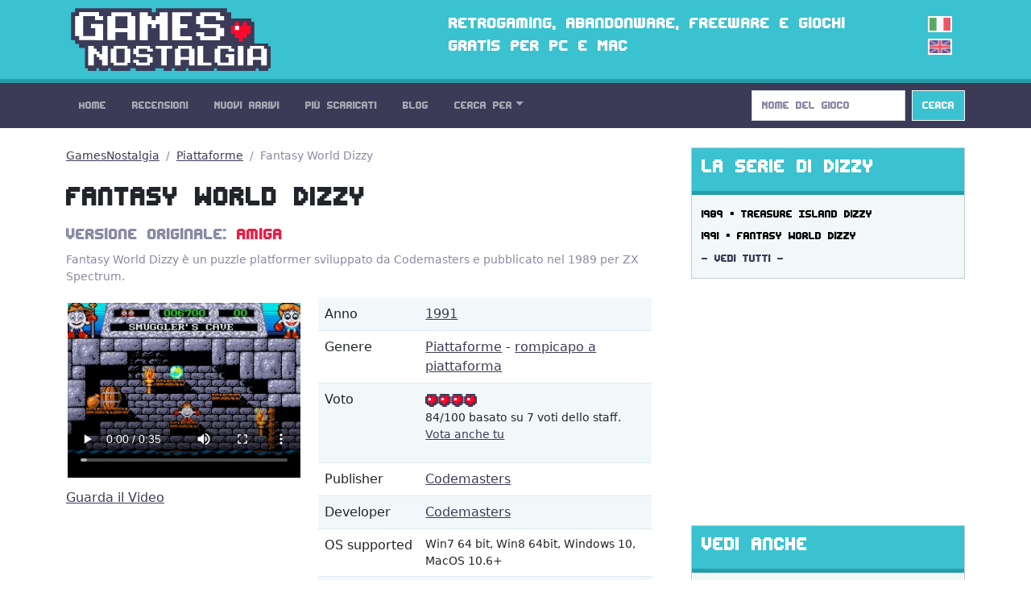

--- FILE ---
content_type: text/html; charset=utf-8
request_url: https://gamesnostalgia.com/it/game/fantasy-world-dizzy
body_size: 7487
content:
<!doctype html>
<html lang="it">
<head>
<meta charset="utf-8">
<meta http-equiv="X-UA-Compatible" content="IE=edge,chrome=1">
<title>Fantasy World Dizzy (Amiga) - Scarica Gratis da GamesNostalgia</title>
<meta property="og:title" content="Fantasy World Dizzy (Amiga) - Scarica Gratis da GamesNostalgia">
<meta property="og:site_name" content="GamesNostalgia">
<meta name="twitter:card" content="summary">
<meta name="twitter:site" content="@g_nostalgia">
<meta name="twitter:title" content="Fantasy World Dizzy (Amiga) - Scarica Gratis da GamesNostalgia">
<meta property='og:image' content='https://t.gamesnostalgia.com/screenshots/f/a/fantasy-world-dizzy/main_small.jpg'>
<meta name='twitter:image' content='https://t.gamesnostalgia.com/screenshots/f/a/fantasy-world-dizzy/main_small.jpg'><meta property="og:type" content="website">
<meta property="og:url" content="https://gamesnostalgia.com/it/game/fantasy-world-dizzy">
<meta property="fb:app_id" content="851361431585492">
<meta name="description" content="Scarica GRATIS Fantasy World Dizzy, un retro game per Amiga pronto per essere giocato su Windows and Mac con il giusto emulatore.">
<meta property="og:description" content="Scarica GRATIS Fantasy World Dizzy, un retro game per Amiga pronto per essere giocato su Windows and Mac con il giusto emulatore.">
<meta name="twitter:description" content="Scarica GRATIS Fantasy World Dizzy, un retro game per Amiga pronto per essere giocato su Windows and Mac con il giusto emulatore.">

<meta name="viewport" content="width=device-width, initial-scale=1">
<link rel="canonical" href="https://gamesnostalgia.com/it/game/fantasy-world-dizzy">
<link rel="alternate" hreflang="en" href="https://gamesnostalgia.com/game/fantasy-world-dizzy">
<link rel="apple-touch-icon" sizes="152x152" href="//t.gamesnostalgia.com/icons/gn152.png">
<link rel="apple-touch-icon" sizes="180x180" href="//t.gamesnostalgia.com/icons/gn180.png">
<link rel="apple-touch-icon" sizes="57x57" href="/apple-touch-icon.png">
<link rel="icon" type="image/png" href="/favicon-32x32.png" sizes="32x32">
<link rel="icon" type="image/png" href="/favicon-96x96.png" sizes="96x96">
<link rel="icon" type="image/png" href="/favicon-16x16.png" sizes="16x16">
<link href="/rss2-it.xml" rel="alternate" type="application/rss+xml" title="Gli ultimi arrivi su GamesNostalgia">
<link rel="stylesheet" href="//t.gamesnostalgia.com/css/bootstrap.min.css?v=5.2.1">
<link rel="preload" href="//t.gamesnostalgia.com/css/fonts.css" as="style" onload="this.onload=null;this.rel='stylesheet'">
<link rel="preload" href="//t.gamesnostalgia.com/css/main.css?v=2.60" as="style" onload="this.onload=null;this.rel='stylesheet'">

<script async src="https://www.googletagmanager.com/gtag/js?id=G-87C1WCG6Z2"></script>
<script>
  window.dataLayer = window.dataLayer || [];
  function gtag(){dataLayer.push(arguments);}
  gtag('js', new Date());

  gtag('config', 'G-87C1WCG6Z2');
</script>

</head>
<body>
 <!--[if lt IE 8]>
 <p class="browserupgrade">You are using an <strong>outdated</strong> browser. Please <a href="https://browsehappy.com/">upgrade your browser</a> to improve your experience.</p>
 <![endif]-->

<header>
<div class="container">
<div class="row">
<div class="col-md-4 col-lg-4 col-xl-5 col-xxl-6 col-sm-11">
<a href='/it/'><img src='//t.gamesnostalgia.com/img/logo.png' alt='GamesNostalgia' class='image-header' width='260' height='98' title='GamesNostalgia'></a>
</div>
<div class="col-md-7 col-lg-7 col-xl-6 col-xxl-5 d-none d-md-block"><h3>Retrogaming, abandonware, freeware e giochi gratis per PC e Mac</h3></div>
<div class="col-sm-1 col-md-1 col-lg-1 d-none d-sm-block langflags"><img src='//t.gamesnostalgia.com/img/itflag.png' width='30' height='20' alt='it'><a href='/game/fantasy-world-dizzy'><img src='//t.gamesnostalgia.com/img/ukflag.png' width='30' height='20' alt='en'></a></div>
</div>
</div>
</header>

<nav class="sticky-top navbar navbar-expand-lg navbar-dark bg-dark mb-4">
<div class="container">
<button class="navbar-toggler" type="button" data-bs-toggle="collapse" data-bs-target="#mainNavbar" aria-controls="mainNavbar" aria-expanded="false" aria-label="Toggle navigation">
<span class="navbar-toggler-icon"></span>
</button>
<div class="collapse navbar-collapse" id="mainNavbar">

<ul class="navbar-nav me-auto">
<li class='nav-item'><a class='nav-link' href='/it/'>Home</a></li>
<li class='nav-item'><a class='nav-link' href='/it/reviews'>Recensioni</a></li>
<li class='nav-item'><a class='nav-link' href='/it/games/latest'>Nuovi Arrivi</a></li>
<li class='nav-item'><a class='nav-link' href='/it/games'>Più Scaricati</a></li>
<li class='nav-item'><a class='nav-link' href='/it/news'>Blog</a></li>

<li class="nav-item dropdown">
<a class="nav-link dropdown-toggle" data-bs-toggle="dropdown" href="#" role="button" aria-haspopup="true" aria-expanded="false">Cerca Per</a>
<div class="dropdown-menu">
<a class="dropdown-item" href="/it/browseby/platform">Piattaforma</a>
<a class="dropdown-item" href="/it/browseby/year">Anno</a>
<a class="dropdown-item" href="/it/browseby/tags">Tag</a>
<a class="dropdown-item" href="/it/browseby/developer">Developer</a>
<a class="dropdown-item" href="/it/browseby/publisher">Publisher</a>
<a class="dropdown-item" href="/it/browseby/languages">Lingua</a>
<div class="dropdown-divider"></div>
<a class="dropdown-item" href="/it/whdownload">WHDLoad packs</a>
<a class="dropdown-item" href="/it/games/alphabetical">Elenco Alfabetico</a>
<div class="dropdown-divider"></div>
<a class="dropdown-item" href="/it/browse-games">Game Browser</a>
<a class="dropdown-item" href="/it/games/abandonware">Abandonware</a>
<a class="dropdown-item" href="/it/screenshots">Screenshots</a>
</div>
</li>
</ul>
<form action='/search' method='get' class="d-flex" role="search">
<input class='form-control me-2' type='search' placeholder='Nome del Gioco' aria-label='Search' name='q' value='' onkeyup='searchAYT(this.value)'>
<button class="btn btn-outline-light bg-info" type="submit">Cerca</button>
<input type='hidden' name='lang' value='it'>
<div id="livesearch"></div>
</form>
</div>
</div>
</nav>
<div class="container"><div class="row gx-5">
<div class="col-lg-8">

<nav aria-label="breadcrumb">
<ol class="breadcrumb">
<li class="breadcrumb-item"><a href="/it/">GamesNostalgia</a></li>
<li class="breadcrumb-item"><a href="/it/games/platformer">Piattaforme</a></li>
<li class="breadcrumb-item active" aria-current="page">Fantasy World Dizzy</li>
</ol>
</nav>
<script type="application/ld+json">
{
  "@context": "http://schema.org",
  "@type": "BreadcrumbList",
  "itemListElement": [{
    "@type": "ListItem",
    "position": 1,
    "item": {
      "@id": "https://gamesnostalgia.com/it/",
      "name": "GamesNostalgia",
      "image": "https://t.gamesnostalgia.com/icons/gn180.png"
    }
  },{
    "@type": "ListItem",
    "position": 2,
    "item": {
      "@id": "https://gamesnostalgia.com/it/games/platformer",
      "name": "Piattaforme"
    }
  },{
    "@type": "ListItem",
    "position": 3,
    "item": {
      "@id": "https://gamesnostalgia.com/it/game/fantasy-world-dizzy",
      "name": "Fantasy World Dizzy",
      "image": "//t.gamesnostalgia.com/screenshots/f/a/fantasy-world-dizzy/main_small.jpg"
    }
  }]
}
</script>


<h1>Fantasy World Dizzy</h1>
<h4 class='text-secondary'>Versione Originale: <a href='#downloads-amiga'>Amiga</a></h4>
<p class='occhiello'>Fantasy World Dizzy è un puzzle platformer sviluppato da Codemasters e pubblicato nel 1989 per ZX Spectrum.</p>
<div class="row">
	<div id='image-panel' class="col-lg-5 col-md-6 col-sm-12 col-sx-12"> <video id="game-video" width="100%" controls controlsList="nodownload" poster="//t.gamesnostalgia.com/screenshots/f/a/fantasy-world-dizzy/main_small.jpg" class='gamevideo'>
  <source src="//t.gamesnostalgia.com/movie/f/a/fantasy-world-dizzy/gameplay.mp4" type="video/mp4">
There are problems with the video tag
</video>
<p class='hidden-sm hidden-sx hidden-xs'>
<a href='/it/video/fantasy-world-dizzy' class='greylink'>Guarda il Video</a>
</p></div>
	<div id='info-panel' class="col-lg-7 col-md-6 col-sm-12 col-sx-12">
		<table class="table table-striped">
		<tbody>
		<tr><td>Anno</td><td><a href='/it/games/year/1991'>1991</a></td></tr>
		<tr><td>Genere</td><td><a href='/it/games/platformer'>Piattaforme</a> - <a href='/it/games/puzzle+platformer'>rompicapo a piattaforma</a></td></tr>
		<tr><td>Voto</td><td><img src="//t.gamesnostalgia.com/img/4stars.png" height="16" width="64" alt="4"><p class='small'>84/100 basato su 7 voti dello staff. <a href='/it/vote/fantasy-world-dizzy'>Vota anche tu</a></p></td></tr>

		<tr><td>Publisher</td><td><a href='/it/games/publisher/Codemasters'>Codemasters</a></td></tr>
		<tr><td>Developer</td><td><a href='/it/games/developer/Codemasters'>Codemasters</a></td></tr>
		<tr><td>OS&nbsp;supported</td><td class='small'>Win7 64 bit, Win8 64bit, Windows 10, MacOS 10.6+</td></tr>

		<tr><td>Game Design</td><td><a href='/it/games/person/andrew-oliver'>Andrew Oliver</a> <a href='/it/games/person/philip-oliver'>Philip Oliver</a> </td></tr>

		</tbody>
		</table>
	</div>
</div>

<div class='row'>
<div class="col-lg-12 col-md-12 col-sm-12 col-sx-12"><div style='float:right'><ul class="share-icon">
<li>Share:</li>
<li><a href="https://www.facebook.com/sharer.php?u=https://gamesnostalgia.com%2Fit%2Fgame%2Ffantasy-world-dizzy&text=Fantasy+World+Dizzy+%28Amiga%29" target="_blank" title="Share on Facebook"><img src='//t.gamesnostalgia.com/img/fbicon.svg' width='24' height='24' alt='Facebook'></a></li>
<li><a href="https://twitter.com/share?text=Fantasy+World+Dizzy+%28Amiga%29&url=https://gamesnostalgia.com%2Fit%2Fgame%2Ffantasy-world-dizzy&via=g_nostalgia" target="_blank" title="Share on Twitter"><img src='//t.gamesnostalgia.com/img/twicon.svg' width='24' height='24' alt='Twitter'></a></li>
<li><a href="https://www.reddit.com/submit?url=https://gamesnostalgia.com%2Fit%2Fgame%2Ffantasy-world-dizzy&title=Fantasy+World+Dizzy+%28Amiga%29" target="_blank" title="Share on Reddit"><img src='//t.gamesnostalgia.com/img/reddicon.svg' width='24' height='24' alt='Reddit'></a></li>
</ul></div>
<h2 id='game-review'>La nostra recensione</h2>
<article class='game-descr-article'><p><b>Fantasy World Dizzy</b> è un puzzle platformer sviluppato da Codemasters e pubblicato nel 1989 per ZX Spectrum. In seguito fu portato su varie piattaforme incluso l'Amiga nel 1991. Creato dagli Oliver Twins, questa avventura segna una delle prime entrate nell'amata serie Dizzy, presentando il personaggio antropomorfo a forma di uovo nella sua ricerca per salvare la sua fidanzata Daisy dal malvagio mago Zaks. E' il sequel di <a href='/it/game/treasure-island-dizzy'>Treasure Island Dizzy</a>.</p>

<p>La versione Amiga rappresenta un adattamento fedele del gioco originale ZX Spectrum, mantenendo le meccaniche di gioco principali e beneficia delle capacità hardware superiori della macchina Commodore. La grafica migliorata presenta sprite e sfondi più dettagliati, anche se la grafica tradisce chiaramente le sue origini 8-bit con design dei personaggi relativamente semplici, e una palette di colori che potrebbe essere più ricca. Tuttavia se confrontato al porting del secondo gioco, <a href='/it/game/treasure-island-dizzy'>Treasure Island Dizzy</a>, qui la grafica della versione Amiga risulta sicuramente di un livello superiore.</p>

<p><b>Fantasy World Dizzy</b> è fedele alle meccaniche che hanno reso famosa la serie. I giocatori controllano l'uovo Dizzy mentre esplora le varie schermate, raccogliendo oggetti e risolvendo enigmi, di soliti basati sull'inventario. Il gameplay combina elementi tradizionali con logiche da gioco d'avventura, richiedendo ai giocatori di trovare gli oggetti corretti e usarli nelle posizioni appropriate per progredire nella storia. Questo approccio ibrido distingue la serie Dizzy dai platformer puri come <a href='/it/game/superfrog'>Superfrog</a> o <a href='/it/game/zool'>Zool</a>, posizionandola invece più vicina ai giochi puzzle-adventure come <a href='/it/game/lost-vikings'>The Lost Vikings</a> o <b>Goblins</b>.</p>

<p>La versione Amiga beneficia di una presentazione audio migliorata, con una colonna sonora che complementa l'atmosfera fantastica. Gli effetti sonori, pur essendo semplici, sono più vari ed espressivi della versione originale, aggiungendo personalità ai movimenti di Dizzy e alle interazioni con l'ambiente. La grafica come già detto è decisamente migliore rispetto alla versione ad 8-bit, anche se lo stile artistico rimane deliberatamente cartoonesco e adatto ai bambini.</p>

<p>Confrontato con le entrate successive della serie come <b>Magicland Dizzy</b> o <b>Fantastic Dizzy</b>, <b>Fantasy World Dizzy</b> sembra piuttosto primitivo nella sua esecuzione. Il design dei puzzle, pur essendo accettabile, manca della complessità che troverete nei giochi successivi. Molte soluzioni sono relativamente semplici, richiedendo pensiero laterale minimo confrontato con puzzle platformer più impegnativi. Il mondo di gioco, pur essendo affascinante, è più piccolo e meno elaborato.</p>

<p>Il sistema di inventario, un marchio distintivo della serie Dizzy, è implementato nella sua forma più basilare qui. I giocatori possono trasportare un numero limitato di oggetti, per cui serve decidere cosa tenere e cosa scartare. Se questa meccanica aggiunge profondità al gameplay, può occasionalmente portare a dei passi indietro, quando vi rendete conto di aver lasciato oggetti essenziali da qualche parte.</p>

<p>L'appeal di <b>Fantasy World Dizzy</b> risiede principalmente nel suo fascino e accessibilità. L'ambientazione da mondo delle favole e l'umorismo gentile creano un'atmosfera invitante che funziona particolarmente bene per i giocatori più giovani. Il livello di difficoltà è calibrato attentamente per fornire sfida senza frustrazione, rendendolo un'eccellente introduzione sia alla serie Dizzy che ai puzzle platformer in generale.</p>

<p>L'eredità 8-bit del gioco è innegabile, anche nella sua incarnazione Amiga migliorata. La progressione schermata per schermata, la grafica semplice e le meccaniche di gioco riflettono tutte le limitazioni tecniche della sua piattaforma originale. Tuttavia, queste apparenti limitazioni contribuiscono anche al fascino del gioco, creando un'esperienza piacevole per giocatori di tutte le età.</p>
</article>
<p>See Also: <a href='/it/story/165/allister-brimble-leggendario-musicista-di-video-giochi'>Allister Brimble: Leggendario musicista di video giochi</a></p><p class='occhiello'><img src='//t.gamesnostalgia.com/avatars/1003.png' width='48' height='42'>Recensione di: <em>Maddie</em><br>Pubblicata: 10 November 2019, alle 16:18</p>
<div class='tags-list'><a class='badge' href='/it/games/action-adventure'>azione</a> <a class='badge' href='/it/games/fantasy'>fantasy</a> <a class='badge' href='/it/games/platform-adventure'>avventura a piattaforme</a> <a class='badge' href='/it/games/platformer'>piattaforme</a> <a class='badge' href='/it/games/puzzle+platformer'>rompicapo a piattaforma</a> <a class='badge' href='/it/games/zx+spectrum'>zx spectrum</a></div></div></div>

<p class='text-center mt-5'>
<a href='#download-section' class='btn btn-info btn-lg'>Vedi tutti i Downloads</a></p>
    <script type="application/ld+json">
    {
      "@context": "http://schema.org",
      "@type": "VideoGame",
      "image":"https://t.gamesnostalgia.com/screenshots/f/a/fantasy-world-dizzy/main_small.jpg",
	  "url":"https://gamesnostalgia.com/it/game/fantasy-world-dizzy",
      "name":"Fantasy World Dizzy",
	  
      "author":"Codemasters",
	  "publisher":"Codemasters",
      "description":"Fantasy World Dizzy è un puzzle platformer sviluppato da Codemasters e pubblicato nel 1989 per ZX Spectrum.",
	  "applicationCategory": "Game",
	  "gamePlatform": "Amiga",
	  "datePublished":"1991",
	  "genre":"platformer",
	  "sameAs":"http://hol.abime.net/502",
      "aggregateRating":{
        "@type":"AggregateRating",
        "ratingValue":"84",
        "ratingCount":"6",
		"bestRating":100
      },
	  "operatingSystem":"Win7 64 bit, Win8 64bit, Windows 10, MacOS 10.6+",
      "dateModified":"18 February 2021"
    }</script>
<hr class='mt-5'>
<div class='mb-5 text-center'>

<h2>Screenshots</h2>
<ul class='nav nav-tabs mb-3'><a class='nav-link active' aria-current='page' href='#'>Amiga (25)</a></ul><div class="row row-cols-1 row-cols-md-2 g-4 screenshots"><div class="col"><div class="card border-0">
<a href='/it/screenshot/fantasy-world-dizzy/53789'><picture>
<source srcset='//t.gamesnostalgia.com/screenshots/f/a/fantasy-world-dizzy/53789_small.webp' type='image/webp'>
<img class='card-img-top' width='320' height='200' loading="lazy" decoding="async" src='//t.gamesnostalgia.com/screenshots/f/a/fantasy-world-dizzy/53789_small.jpg' alt="Fantasy World Dizzy Amiga screenshot">
</picture></a></div></div><div class="col"><div class="card border-0">
<a href='/it/screenshot/fantasy-world-dizzy/53790'><picture>
<source srcset='//t.gamesnostalgia.com/screenshots/f/a/fantasy-world-dizzy/53790_small.webp' type='image/webp'>
<img class='card-img-top' width='320' height='200' loading="lazy" decoding="async" src='//t.gamesnostalgia.com/screenshots/f/a/fantasy-world-dizzy/53790_small.jpg' alt="Fantasy World Dizzy Amiga screenshot">
</picture></a></div></div><div class="col"><div class="card border-0">
<a href='/it/screenshot/fantasy-world-dizzy/53791'><picture>
<source srcset='//t.gamesnostalgia.com/screenshots/f/a/fantasy-world-dizzy/53791_small.webp' type='image/webp'>
<img class='card-img-top' width='320' height='200' loading="lazy" decoding="async" src='//t.gamesnostalgia.com/screenshots/f/a/fantasy-world-dizzy/53791_small.jpg' alt="Fantasy World Dizzy Amiga screenshot">
</picture></a></div></div><div class="col"><div class="card border-0">
<a href='/it/screenshot/fantasy-world-dizzy/53792'><picture>
<source srcset='//t.gamesnostalgia.com/screenshots/f/a/fantasy-world-dizzy/53792_small.webp' type='image/webp'>
<img class='card-img-top' width='320' height='200' loading="lazy" decoding="async" src='//t.gamesnostalgia.com/screenshots/f/a/fantasy-world-dizzy/53792_small.jpg' alt="Fantasy World Dizzy Amiga screenshot">
</picture></a></div></div><div class="col"><div class="card border-0">
<a href='/it/screenshot/fantasy-world-dizzy/53793'><picture>
<source srcset='//t.gamesnostalgia.com/screenshots/f/a/fantasy-world-dizzy/53793_small.webp' type='image/webp'>
<img class='card-img-top' width='320' height='200' loading="lazy" decoding="async" src='//t.gamesnostalgia.com/screenshots/f/a/fantasy-world-dizzy/53793_small.jpg' alt="Fantasy World Dizzy Amiga screenshot">
</picture></a></div></div><div class="col"><div class="card border-0">
<a href='/it/screenshot/fantasy-world-dizzy/53794'><picture>
<source srcset='//t.gamesnostalgia.com/screenshots/f/a/fantasy-world-dizzy/53794_small.webp' type='image/webp'>
<img class='card-img-top' width='320' height='200' loading="lazy" decoding="async" src='//t.gamesnostalgia.com/screenshots/f/a/fantasy-world-dizzy/53794_small.jpg' alt="Fantasy World Dizzy Amiga screenshot">
</picture></a></div></div><div class="col"><div class="card border-0">
<a href='/it/screenshot/fantasy-world-dizzy/53795'><picture>
<source srcset='//t.gamesnostalgia.com/screenshots/f/a/fantasy-world-dizzy/53795_small.webp' type='image/webp'>
<img class='card-img-top' width='320' height='200' loading="lazy" decoding="async" src='//t.gamesnostalgia.com/screenshots/f/a/fantasy-world-dizzy/53795_small.jpg' alt="Fantasy World Dizzy Amiga screenshot">
</picture></a></div></div><div class="col"><div class="card border-0">
<a href='/it/screenshot/fantasy-world-dizzy/53796'><picture>
<source srcset='//t.gamesnostalgia.com/screenshots/f/a/fantasy-world-dizzy/53796_small.webp' type='image/webp'>
<img class='card-img-top' width='320' height='200' loading="lazy" decoding="async" src='//t.gamesnostalgia.com/screenshots/f/a/fantasy-world-dizzy/53796_small.jpg' alt="Fantasy World Dizzy Amiga screenshot">
</picture></a></div></div><div class="col"><div class="card border-0">
<a href='/it/screenshot/fantasy-world-dizzy/53797'><picture>
<source srcset='//t.gamesnostalgia.com/screenshots/f/a/fantasy-world-dizzy/53797_small.webp' type='image/webp'>
<img class='card-img-top' width='320' height='200' loading="lazy" decoding="async" src='//t.gamesnostalgia.com/screenshots/f/a/fantasy-world-dizzy/53797_small.jpg' alt="Fantasy World Dizzy Amiga screenshot">
</picture></a></div></div><div class="col"><div class="card border-0">
<a href='/it/screenshot/fantasy-world-dizzy/53798'><picture>
<source srcset='//t.gamesnostalgia.com/screenshots/f/a/fantasy-world-dizzy/53798_small.webp' type='image/webp'>
<img class='card-img-top' width='320' height='200' loading="lazy" decoding="async" src='//t.gamesnostalgia.com/screenshots/f/a/fantasy-world-dizzy/53798_small.jpg' alt="Fantasy World Dizzy Amiga screenshot">
</picture></a></div></div></div>
<h4 class='text-center mt-3'><a href='/it/screenshots/fantasy-world-dizzy'>Vedi tutte le immagini</a> (25)</h4>
</div>
<div id='download-section' class='text-center'>
	<div class='card mt-3'><h2 id='downloads-amiga' class='card-header'>Download Fantasy World Dizzy - Versione Amiga <img src='//t.gamesnostalgia.com/img/platforms/amiga.png' title='amiga' alt='amiga' class='m-1' width='16' height='16'></h2><div class='card-body'><a href='/it/download/fantasy-world-dizzy/3381' class='btn btn-info btn-lg mt-2' ><img width='32' height='32' alt='PC Download' src='//t.gamesnostalgia.com/img/pcicon.png'> Download per PC <img src="//t.gamesnostalgia.com/img/enflag.png" class="flag" alt="en" width="30" height="20"></a><p class='small text-muted'>Amiga version 1.1 - Lingua: Inglese - Size: 6.95 Mb</p><a href='/it/download/fantasy-world-dizzy/3384' class='btn btn-info btn-lg mt-2' ><img width='32' height='32' alt='Mac Download' src='//t.gamesnostalgia.com/img/installer.png'> Download per Mac <img src="//t.gamesnostalgia.com/img/enflag.png" class="flag" alt="en" width="30" height="20"></a><p class='small text-muted'>Amiga version 1.1 - Lingua: Inglese - Size: 7.96 Mb</p></div></div>

	
</div>

<p class='text-center mt-5'><a class='btn btn-light' href='#game-review'>Torna alla descrizione</a></p>

</div>
<div class="col-lg-4">
<div class="card text-bg-light mb-3">
<div class="card-header"><h3>La Serie di Dizzy</h3></div>
<div class="card-body series">
<a class='list-group-item' href='/it/game/treasure-island-dizzy'>1989 &#9642; Treasure Island Dizzy</a>
<a class='list-group-item' href='/it/game/fantasy-world-dizzy'>1991 &#9642; Fantasy World Dizzy</a>

<a href='/it/games/series/dizzy'>- Vedi tutti -</a>
</div>
</div><div class="banner280"><script data-cfasync="false" async type="text/javascript" src="//wh.balzadicyema.com/tDmcYJbdWlIF4Y/82106"></script></div>
<div class="card text-bg-light mb-4">
<div class="card-header"><h3>Vedi Anche</h3></div>
<div class="card-body"><div class="col">
<div class="card border-0">
<a href='/it/game/impossible-mission' title="Impossible Mission"><img class="card-img-top" src="//t.gamesnostalgia.com/screenshots/i/m/impossible-mission/main_small.jpg" alt="Impossible Mission" width='320' height='200'></a>
<div class="card-body">
<a href='/it/game/impossible-mission' title="Impossible Mission (1984)"><h5 class="card-title">Impossible Mission (1984)</h5></a>

</div>
</div>
</div><div class="col">
<div class="card border-0">
<a href='/it/game/exile' title="Exile"><img class="card-img-top" src="//t.gamesnostalgia.com/screenshots/e/x/exile/main_small.jpg" alt="Exile" width='320' height='200'></a>
<div class="card-body">
<a href='/it/game/exile' title="Exile (1991)"><h5 class="card-title">Exile (1991)</h5></a>

</div>
</div>
</div><div class="col">
<div class="card border-0">
<a href='/it/game/tower-toppler' title="Nebulus"><img class="card-img-top" src="//t.gamesnostalgia.com/screenshots/t/o/tower-toppler/main_small.jpg" alt="Nebulus" width='320' height='200'></a>
<div class="card-body">
<a href='/it/game/tower-toppler' title="Nebulus (1988)"><h5 class="card-title">Nebulus (1988)</h5></a>

</div>
</div>
</div></div>
</div>
<div class="card text-bg-light mb-4">
<div class="card-header"><h3>Ultimi Commenti</h3></div>
<div class='card-body white-card'><em>No user comments yet</em></div>
<div class="card-footer text-muted">
Vuoi aggiungere un commento o una recensione? <a href='/it/vote/fantasy-world-dizzy'>Clicca qui</a>
</div>
</div>
<div class="card text-bg-light mb-3">
<div class="card-header"><h3>Altre Categorie e Tag</h3></div>
<div class="card-body genres"><a href="/it/games/amiga+original+game">originale amiga</a>
<a href="/it/games/point+and+click">punta e clicca</a>
<a href="/it/games/2+players">2 giocatori</a>
<a href="/it/games/science+fiction">fantascienza</a>
<a href="/it/games/fantasy">fantasy</a>
<a href="/it/games/scumm">scumm</a>
<a href="/it/games/first-person">in prima persona</a>
<a href="/it/games/3d">3d</a>
<a href="/it/games/fps">fps</a>
<a href="/it/games/management">manageriale</a>
<a href="/it/games/real-time">tempo reale</a>
<a href="/it/games/dungeon+crawler">dungeon crawler</a>
<a href="/it/games/2d">2d</a>
<a href="/it/games/isometric">isometrico</a>
<a href="/it/games/side-scrolling">scorrimento laterale</a>
<a href="/it/games/public+domain">pubblico dominio</a>
</div>
</div>
</div>
</div>
</div>
</div></div>
<footer class='bg-dark'>
<div class="container">
<p>
Social: <a href="https://twitter.com/g_nostalgia">Twitter</a> | <a href="https://www.facebook.com/gamesnostalgiaweb">Facebook</a> |
<a href='https://t.me/gamesnostalgia' style='color:#fff999'>Telegram</a> |
<a href="https://feeds.feedburner.com/GamesNostalgia-IT">RSS Feed</a> | <a href="https://www.patreon.com/gamesnostalgia">Patreon</a>
</p>
<p>
Help: <a href="/it/help">Istruzioni</a> | <a href="/it/emulators">Emulatori</a>
| <a href="/it/faq">FAQ</a>
| <a href="/it/what-is-abandonware">Abandonware</a>
| <a href="/it/donate">Come aiutarci</a>
</p>
<p>
GamesNostalgia: <a href='/it/login'>Login</a>
| <a href="/it/changelog">Changelog</a>
| <a href="/it/about">Chi Siamo</a> | <a href="/it/contacts">Contatti</a> | <a href="/it/terms">Termini e Condizioni</a> | <a href="/it/privacy">Privacy Policy</a>
</p>
<p>&copy; GamesNostalgia 2015-2022</p>
</div>
</footer>

<script src="//t.gamesnostalgia.com/js/bootstrap.bundle.min.js" async></script>

<script>
function searchAYT(str) {
 if (str.length<2) {
 document.getElementById("livesearch").innerHTML="";
 return;
 }
 var xmlhttp=new XMLHttpRequest();
 xmlhttp.onreadystatechange=function() {
 if (this.readyState==4 && this.status==200) {
 document.getElementById("livesearch").innerHTML=this.responseText;
 }
 }
 xmlhttp.open("GET","/ajaxsearch.php?v=99&lang=it&q="+str,true);
 xmlhttp.send();
}

</script>


</body>
</html>